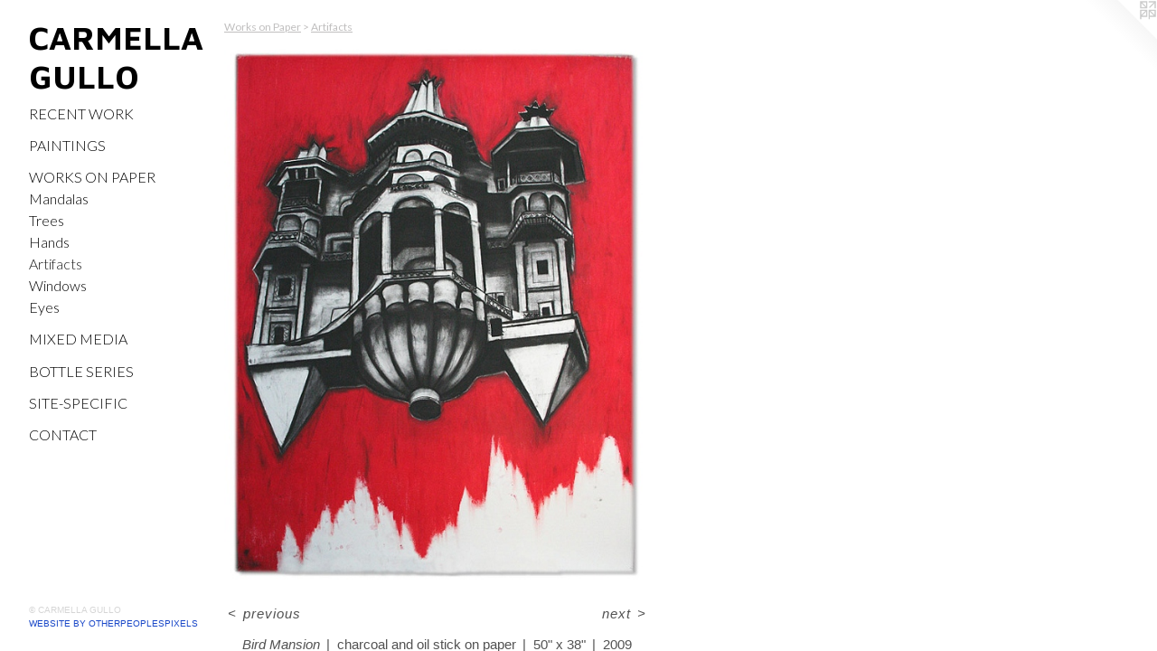

--- FILE ---
content_type: text/html;charset=utf-8
request_url: https://carmellagullo.com/artwork/807108-Bird%20Mansion.html
body_size: 2837
content:
<!doctype html><html class="no-js a-image mobile-title-align--center has-mobile-menu-icon--left p-artwork has-page-nav l-detailed mobile-menu-align--center has-wall-text "><head><meta charset="utf-8" /><meta content="IE=edge" http-equiv="X-UA-Compatible" /><meta http-equiv="X-OPP-Site-Id" content="6012" /><meta http-equiv="X-OPP-Revision" content="892" /><meta http-equiv="X-OPP-Locke-Environment" content="production" /><meta http-equiv="X-OPP-Locke-Release" content="v0.0.141" /><title>CARMELLA GULLO</title><link rel="canonical" href="https://carmellagullo.com/artwork/807108-Bird%20Mansion.html" /><meta content="website" property="og:type" /><meta property="og:url" content="https://carmellagullo.com/artwork/807108-Bird%20Mansion.html" /><meta property="og:title" content="Bird Mansion" /><meta content="width=device-width, initial-scale=1" name="viewport" /><link type="text/css" rel="stylesheet" href="//cdnjs.cloudflare.com/ajax/libs/normalize/3.0.2/normalize.min.css" /><link type="text/css" rel="stylesheet" media="only all" href="//maxcdn.bootstrapcdn.com/font-awesome/4.3.0/css/font-awesome.min.css" /><link type="text/css" rel="stylesheet" media="not all and (min-device-width: 600px) and (min-device-height: 600px)" href="/release/locke/production/v0.0.141/css/small.css" /><link type="text/css" rel="stylesheet" media="only all and (min-device-width: 600px) and (min-device-height: 600px)" href="/release/locke/production/v0.0.141/css/large-detailed.css" /><link type="text/css" rel="stylesheet" media="not all and (min-device-width: 600px) and (min-device-height: 600px)" href="/r17689351570000000892/css/small-site.css" /><link type="text/css" rel="stylesheet" media="only all and (min-device-width: 600px) and (min-device-height: 600px)" href="/r17689351570000000892/css/large-site.css" /><link type="text/css" rel="stylesheet" media="only all and (min-device-width: 600px) and (min-device-height: 600px)" href="//fonts.googleapis.com/css?family=Maven+Pro:700" /><link type="text/css" rel="stylesheet" media="only all and (min-device-width: 600px) and (min-device-height: 600px)" href="//fonts.googleapis.com/css?family=Lato:400" /><link type="text/css" rel="stylesheet" media="only all and (min-device-width: 600px) and (min-device-height: 600px)" href="//fonts.googleapis.com/css?family=Lato:300" /><link type="text/css" rel="stylesheet" media="not all and (min-device-width: 600px) and (min-device-height: 600px)" href="//fonts.googleapis.com/css?family=Lato:300&amp;text=MENUHomePrtfliCnac" /><link type="text/css" rel="stylesheet" media="not all and (min-device-width: 600px) and (min-device-height: 600px)" href="//fonts.googleapis.com/css?family=Maven+Pro:700&amp;text=CARMEL%20GUO" /><script>window.OPP = window.OPP || {};
OPP.modernMQ = 'only all';
OPP.smallMQ = 'not all and (min-device-width: 600px) and (min-device-height: 600px)';
OPP.largeMQ = 'only all and (min-device-width: 600px) and (min-device-height: 600px)';
OPP.downURI = '/x/0/1/2/6012/.down';
OPP.gracePeriodURI = '/x/0/1/2/6012/.grace_period';
OPP.imgL = function (img) {
  !window.lazySizes && img.onerror();
};
OPP.imgE = function (img) {
  img.onerror = img.onload = null;
  img.src = img.getAttribute('data-src');
  //img.srcset = img.getAttribute('data-srcset');
};</script><script src="/release/locke/production/v0.0.141/js/modernizr.js"></script><script src="/release/locke/production/v0.0.141/js/masonry.js"></script><script src="/release/locke/production/v0.0.141/js/respimage.js"></script><script src="/release/locke/production/v0.0.141/js/ls.aspectratio.js"></script><script src="/release/locke/production/v0.0.141/js/lazysizes.js"></script><script src="/release/locke/production/v0.0.141/js/large.js"></script><script src="/release/locke/production/v0.0.141/js/hammer.js"></script><script>if (!Modernizr.mq('only all')) { document.write('<link type="text/css" rel="stylesheet" href="/release/locke/production/v0.0.141/css/minimal.css">') }</script><style>.media-max-width {
  display: block;
}

@media (min-height: 847px) {

  .media-max-width {
    max-width: 554.0px;
  }

}

@media (max-height: 847px) {

  .media-max-width {
    max-width: 65.40277777777779vh;
  }

}</style></head><body><header id="header"><a class=" site-title" href="/home.html"><span class=" site-title-text u-break-word">CARMELLA GULLO</span><div class=" site-title-media"></div></a><a id="mobile-menu-icon" class="mobile-menu-icon hidden--no-js hidden--large"><svg viewBox="0 0 21 17" width="21" height="17" fill="currentColor"><rect x="0" y="0" width="21" height="3" rx="0"></rect><rect x="0" y="7" width="21" height="3" rx="0"></rect><rect x="0" y="14" width="21" height="3" rx="0"></rect></svg></a></header><nav class=" hidden--large"><ul class=" site-nav"><li class="nav-item nav-home "><a class="nav-link " href="/home.html">Home</a></li><li class="nav-item expanded nav-museum "><a class="nav-link " href="/section/42426.html">Portfolio</a><ul><li class="nav-gallery nav-item expanded "><a class="nav-link " href="/section/399537-Recent%20Work.html">Recent Work</a></li><li class="nav-gallery nav-item expanded "><a class="nav-link " href="/section/43200-Paintings%20.html">Paintings </a></li><li class="nav-item expanded nav-museum "><a class="nav-link " href="/section/536513-Works%20on%20Paper.html">Works on Paper</a><ul><li class="nav-gallery nav-item expanded "><a class="nav-link " href="/section/429451-Mandalas.html">Mandalas</a></li><li class="nav-gallery nav-item expanded "><a class="nav-link " href="/section/220584-Trees.html">Trees</a></li><li class="nav-gallery nav-item expanded "><a class="nav-link " href="/section/259330-Hands.html">Hands</a></li><li class="nav-gallery nav-item expanded "><a class="selected nav-link " href="/section/79120-Artifacts.html">Artifacts</a></li><li class="nav-gallery nav-item expanded "><a class="nav-link " href="/section/42431-Windows.html">Windows</a></li><li class="nav-gallery nav-item expanded "><a class="nav-link " href="/section/42432-Eyes.html">Eyes</a></li></ul></li><li class="nav-gallery nav-item expanded "><a class="nav-link " href="/section/383638-Mixed%20Media.html">Mixed Media</a></li><li class="nav-gallery nav-item expanded "><a class="nav-link " href="/section/546280-Rainbows%3a%20The%20Jinn%20Within%20Bottle%20Series.html">Bottle Series </a></li><li class="nav-gallery nav-item expanded "><a class="nav-link " href="/section/455233-Site-Specific.html">Site-Specific</a></li></ul></li><li class="nav-item nav-contact "><a class="nav-link " href="/contact.html">Contact</a></li></ul></nav><div class=" content"><nav class=" hidden--small" id="nav"><header><a class=" site-title" href="/home.html"><span class=" site-title-text u-break-word">CARMELLA GULLO</span><div class=" site-title-media"></div></a></header><ul class=" site-nav"><li class="nav-item nav-home "><a class="nav-link " href="/home.html">Home</a></li><li class="nav-item expanded nav-museum "><a class="nav-link " href="/section/42426.html">Portfolio</a><ul><li class="nav-gallery nav-item expanded "><a class="nav-link " href="/section/399537-Recent%20Work.html">Recent Work</a></li><li class="nav-gallery nav-item expanded "><a class="nav-link " href="/section/43200-Paintings%20.html">Paintings </a></li><li class="nav-item expanded nav-museum "><a class="nav-link " href="/section/536513-Works%20on%20Paper.html">Works on Paper</a><ul><li class="nav-gallery nav-item expanded "><a class="nav-link " href="/section/429451-Mandalas.html">Mandalas</a></li><li class="nav-gallery nav-item expanded "><a class="nav-link " href="/section/220584-Trees.html">Trees</a></li><li class="nav-gallery nav-item expanded "><a class="nav-link " href="/section/259330-Hands.html">Hands</a></li><li class="nav-gallery nav-item expanded "><a class="selected nav-link " href="/section/79120-Artifacts.html">Artifacts</a></li><li class="nav-gallery nav-item expanded "><a class="nav-link " href="/section/42431-Windows.html">Windows</a></li><li class="nav-gallery nav-item expanded "><a class="nav-link " href="/section/42432-Eyes.html">Eyes</a></li></ul></li><li class="nav-gallery nav-item expanded "><a class="nav-link " href="/section/383638-Mixed%20Media.html">Mixed Media</a></li><li class="nav-gallery nav-item expanded "><a class="nav-link " href="/section/546280-Rainbows%3a%20The%20Jinn%20Within%20Bottle%20Series.html">Bottle Series </a></li><li class="nav-gallery nav-item expanded "><a class="nav-link " href="/section/455233-Site-Specific.html">Site-Specific</a></li></ul></li><li class="nav-item nav-contact "><a class="nav-link " href="/contact.html">Contact</a></li></ul><footer><div class=" copyright">© CARMELLA GULLO</div><div class=" credit"><a href="http://otherpeoplespixels.com/ref/carmellagullo.com" target="_blank">Website by OtherPeoplesPixels</a></div></footer></nav><main id="main"><a class=" logo hidden--small" href="http://otherpeoplespixels.com/ref/carmellagullo.com" title="Website by OtherPeoplesPixels" target="_blank"></a><div class=" page clearfix media-max-width"><h1 class="parent-title title"><a class=" title-segment hidden--small" href="/section/536513-Works%20on%20Paper.html">Works on Paper</a><span class=" title-sep hidden--small"> &gt; </span><a class=" title-segment" href="/section/79120-Artifacts.html">Artifacts</a></h1><div class=" media-and-info"><div class=" page-media-wrapper media"><a class=" page-media" title="Bird Mansion" href="/artwork/704423-Artifact%20%235.html" id="media"><img data-aspectratio="554/720" class="u-img " alt="Bird Mansion" src="//img-cache.oppcdn.com/fixed/6012/assets/UHGVleDV.jpg" srcset="//img-cache.oppcdn.com/img/v1.0/s:6012/t:QkxBTksrVEVYVCtIRVJF/p:12/g:tl/o:2.5/a:50/q:90/1400x720-UHGVleDV.jpg/554x720/9ec64c3e49a2dc4dbe671e992c9ce502.jpg 554w,
//img-cache.oppcdn.com/img/v1.0/s:6012/t:QkxBTksrVEVYVCtIRVJF/p:12/g:tl/o:2.5/a:50/q:90/984x588-UHGVleDV.jpg/452x588/10fa56f8d7318ccc1cb78351c895531d.jpg 452w,
//img-cache.oppcdn.com/fixed/6012/assets/UHGVleDV.jpg 369w" sizes="(max-device-width: 599px) 100vw,
(max-device-height: 599px) 100vw,
(max-width: 369px) 369px,
(max-height: 480px) 369px,
(max-width: 452px) 452px,
(max-height: 588px) 452px,
554px" /></a><a class=" zoom-corner" style="display: none" id="zoom-corner"><span class=" zoom-icon fa fa-search-plus"></span></a><div class="share-buttons a2a_kit social-icons hidden--small" data-a2a-title="Bird Mansion" data-a2a-url="https://carmellagullo.com/artwork/807108-Bird%20Mansion.html"></div></div><div class=" info border-color"><div class=" wall-text border-color"><div class=" wt-item wt-title">Bird Mansion</div><div class=" wt-item wt-media">charcoal and oil stick on paper</div><div class=" wt-item wt-dimensions">50" x 38"</div><div class=" wt-item wt-date">2009</div></div><div class=" page-nav hidden--small border-color clearfix"><a class=" prev" id="artwork-prev" href="/artwork/889158-Artifact%20%236%20Skull.html">&lt; <span class=" m-hover-show">previous</span></a> <a class=" next" id="artwork-next" href="/artwork/704423-Artifact%20%235.html"><span class=" m-hover-show">next</span> &gt;</a></div></div></div><div class="share-buttons a2a_kit social-icons hidden--large" data-a2a-title="Bird Mansion" data-a2a-url="https://carmellagullo.com/artwork/807108-Bird%20Mansion.html"></div></div></main></div><footer><div class=" copyright">© CARMELLA GULLO</div><div class=" credit"><a href="http://otherpeoplespixels.com/ref/carmellagullo.com" target="_blank">Website by OtherPeoplesPixels</a></div></footer><div class=" modal zoom-modal" style="display: none" id="zoom-modal"><style>@media (min-aspect-ratio: 277/360) {

  .zoom-media {
    width: auto;
    max-height: 720px;
    height: 100%;
  }

}

@media (max-aspect-ratio: 277/360) {

  .zoom-media {
    height: auto;
    max-width: 554px;
    width: 100%;
  }

}
@supports (object-fit: contain) {
  img.zoom-media {
    object-fit: contain;
    width: 100%;
    height: 100%;
    max-width: 554px;
    max-height: 720px;
  }
}</style><div class=" zoom-media-wrapper"><img onerror="OPP.imgE(this);" onload="OPP.imgL(this);" data-src="//img-cache.oppcdn.com/fixed/6012/assets/UHGVleDV.jpg" data-srcset="//img-cache.oppcdn.com/img/v1.0/s:6012/t:QkxBTksrVEVYVCtIRVJF/p:12/g:tl/o:2.5/a:50/q:90/1400x720-UHGVleDV.jpg/554x720/9ec64c3e49a2dc4dbe671e992c9ce502.jpg 554w,
//img-cache.oppcdn.com/img/v1.0/s:6012/t:QkxBTksrVEVYVCtIRVJF/p:12/g:tl/o:2.5/a:50/q:90/984x588-UHGVleDV.jpg/452x588/10fa56f8d7318ccc1cb78351c895531d.jpg 452w,
//img-cache.oppcdn.com/fixed/6012/assets/UHGVleDV.jpg 369w" data-sizes="(max-device-width: 599px) 100vw,
(max-device-height: 599px) 100vw,
(max-width: 369px) 369px,
(max-height: 480px) 369px,
(max-width: 452px) 452px,
(max-height: 588px) 452px,
554px" class="zoom-media lazyload hidden--no-js " alt="Bird Mansion" /><noscript><img class="zoom-media " alt="Bird Mansion" src="//img-cache.oppcdn.com/fixed/6012/assets/UHGVleDV.jpg" /></noscript></div></div><div class=" offline"></div><script src="/release/locke/production/v0.0.141/js/small.js"></script><script src="/release/locke/production/v0.0.141/js/artwork.js"></script><script>window.oppa=window.oppa||function(){(oppa.q=oppa.q||[]).push(arguments)};oppa('config','pathname','production/v0.0.141/6012');oppa('set','g','true');oppa('set','l','detailed');oppa('set','p','artwork');oppa('set','a','image');oppa('rect','m','media','main');oppa('send');</script><script async="" src="/release/locke/production/v0.0.141/js/analytics.js"></script><script src="https://otherpeoplespixels.com/static/enable-preview.js"></script></body></html>

--- FILE ---
content_type: text/css;charset=utf-8
request_url: https://carmellagullo.com/r17689351570000000892/css/large-site.css
body_size: 492
content:
body {
  background-color: #FFFFFF;
  font-weight: normal;
  font-style: normal;
  font-family: "Arial", "Helvetica", sans-serif;
}

body {
  color: #525252;
}

main a {
  color: #1947c8;
}

main a:hover {
  text-decoration: underline;
  color: #2f5fe5;
}

main a:visited {
  color: #2f5fe5;
}

.site-title, .mobile-menu-icon {
  color: #000000;
}

.site-nav, .mobile-menu-link, nav:before, nav:after {
  color: #000000;
}

.site-nav a {
  color: #000000;
}

.site-nav a:hover {
  text-decoration: none;
  color: #1a1a1a;
}

.site-nav a:visited {
  color: #000000;
}

.site-nav a.selected {
  color: #1a1a1a;
}

.site-nav:hover a.selected {
  color: #000000;
}

footer {
  color: #d6d6d6;
}

footer a {
  color: #1947c8;
}

footer a:hover {
  text-decoration: underline;
  color: #2f5fe5;
}

footer a:visited {
  color: #2f5fe5;
}

.title, .news-item-title, .flex-page-title {
  color: #c0bfbf;
}

.title a {
  color: #c0bfbf;
}

.title a:hover {
  text-decoration: none;
  color: #a7a5a5;
}

.title a:visited {
  color: #c0bfbf;
}

.hr, .hr-before:before, .hr-after:after, .hr-before--small:before, .hr-before--large:before, .hr-after--small:after, .hr-after--large:after {
  border-top-color: #b8b8b8;
}

.button {
  background: #1947c8;
  color: #FFFFFF;
}

.social-icon {
  background-color: #525252;
  color: #FFFFFF;
}

.welcome-modal {
  background-color: #FFFFFF;
}

.share-button .social-icon {
  color: #525252;
}

.site-title {
  font-family: "Maven Pro", sans-serif;
  font-style: normal;
  font-weight: 700;
}

.site-nav {
  font-family: "Lato", sans-serif;
  font-style: normal;
  font-weight: 300;
}

.section-title, .parent-title, .news-item-title, .link-name, .preview-placeholder, .preview-image, .flex-page-title {
  font-family: "Lato", sans-serif;
  font-style: normal;
  font-weight: 400;
}

body {
  font-size: 15px;
}

.site-title {
  font-size: 36px;
}

.site-nav {
  font-size: 16px;
}

.title, .news-item-title, .link-name, .flex-page-title {
  font-size: 12px;
}

.border-color {
  border-color: hsla(0, 0%, 32.156864%, 0.2);
}

.p-artwork .page-nav a {
  color: #525252;
}

.p-artwork .page-nav a:hover {
  text-decoration: none;
  color: #525252;
}

.p-artwork .page-nav a:visited {
  color: #525252;
}

.wordy {
  text-align: left;
}

--- FILE ---
content_type: text/css;charset=utf-8
request_url: https://carmellagullo.com/r17689351570000000892/css/small-site.css
body_size: 362
content:
body {
  background-color: #FFFFFF;
  font-weight: normal;
  font-style: normal;
  font-family: "Arial", "Helvetica", sans-serif;
}

body {
  color: #525252;
}

main a {
  color: #1947c8;
}

main a:hover {
  text-decoration: underline;
  color: #2f5fe5;
}

main a:visited {
  color: #2f5fe5;
}

.site-title, .mobile-menu-icon {
  color: #000000;
}

.site-nav, .mobile-menu-link, nav:before, nav:after {
  color: #000000;
}

.site-nav a {
  color: #000000;
}

.site-nav a:hover {
  text-decoration: none;
  color: #1a1a1a;
}

.site-nav a:visited {
  color: #000000;
}

.site-nav a.selected {
  color: #1a1a1a;
}

.site-nav:hover a.selected {
  color: #000000;
}

footer {
  color: #d6d6d6;
}

footer a {
  color: #1947c8;
}

footer a:hover {
  text-decoration: underline;
  color: #2f5fe5;
}

footer a:visited {
  color: #2f5fe5;
}

.title, .news-item-title, .flex-page-title {
  color: #c0bfbf;
}

.title a {
  color: #c0bfbf;
}

.title a:hover {
  text-decoration: none;
  color: #a7a5a5;
}

.title a:visited {
  color: #c0bfbf;
}

.hr, .hr-before:before, .hr-after:after, .hr-before--small:before, .hr-before--large:before, .hr-after--small:after, .hr-after--large:after {
  border-top-color: #b8b8b8;
}

.button {
  background: #1947c8;
  color: #FFFFFF;
}

.social-icon {
  background-color: #525252;
  color: #FFFFFF;
}

.welcome-modal {
  background-color: #FFFFFF;
}

.site-title {
  font-family: "Maven Pro", sans-serif;
  font-style: normal;
  font-weight: 700;
}

nav {
  font-family: "Lato", sans-serif;
  font-style: normal;
  font-weight: 300;
}

.wordy {
  text-align: left;
}

.site-title {
  font-size: 2.1875rem;
}

footer .credit a {
  color: #525252;
}

--- FILE ---
content_type: text/css; charset=utf-8
request_url: https://fonts.googleapis.com/css?family=Maven+Pro:700&text=CARMEL%20GUO
body_size: -447
content:
@font-face {
  font-family: 'Maven Pro';
  font-style: normal;
  font-weight: 700;
  src: url(https://fonts.gstatic.com/l/font?kit=7Auup_AqnyWWAxW2Wk3swUz56MS91Eww8cLx5nWpozp4EvVjMwUsr2086n27wdk&skey=f795ffecfc1ee92e&v=v40) format('woff2');
}
